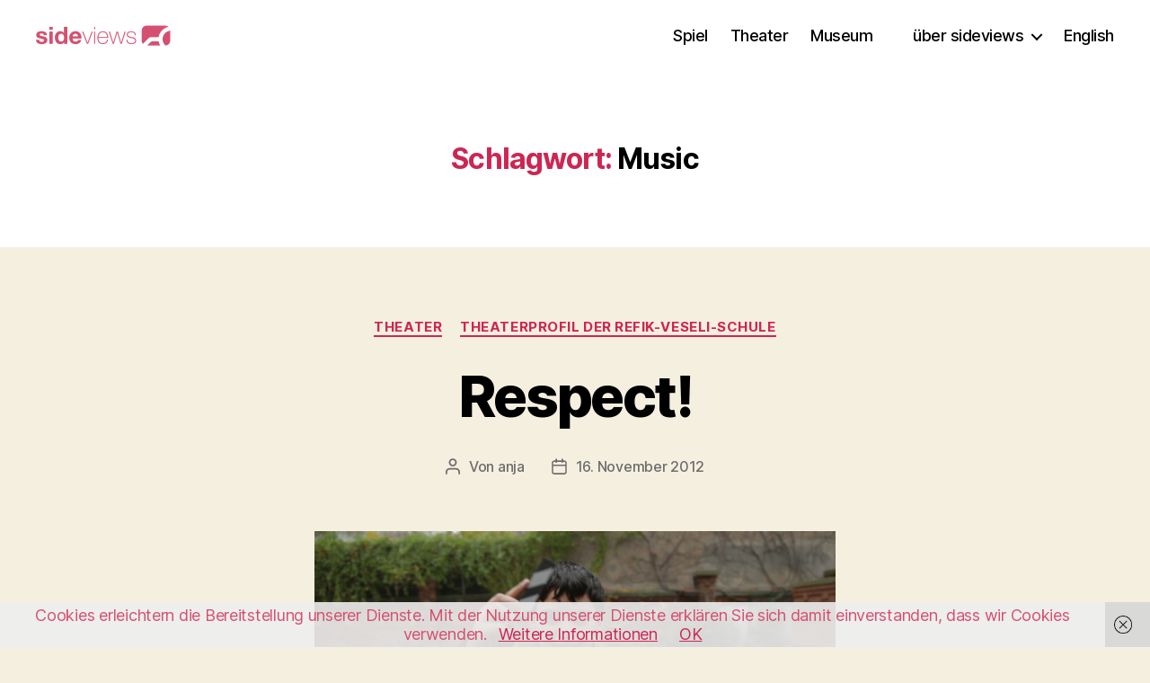

--- FILE ---
content_type: text/css
request_url: https://side-views.com/wp-content/themes/twentytwenty-child/style.css?ver=1.0
body_size: 483
content:
/*
Theme Name:   sideviews - Twenty Twenty Child-Theme 
Description:  Child-Theme für das Standardtheme Twenty Twenty 
Author:       Rene Wetzel
Author URI:   https://mbd.berlin
Template:     twentytwenty 
Version:      1.0 
*/

body, .entry-content {font-family: "Inter var", -apple-system, BlinkMacSystemFont, "Helvetica Neue", Helvetica, sans-serif; font-size:1.8rem;}

#cookieChoiceInfo {color:#d55070}
.primary-menu > li#menu-item-1240.menu-item-has-children > a,.primary-menu > li#menu-item-1212.menu-item-has-children > a {padding-right: 0;}
.primary-menu > li#menu-item-1212.menu-item-has-children > .icon,.primary-menu > li#menu-item-1240.menu-item-has-children > .icon,.primary-menu > li#menu-item-1238.menu-item-has-children > .icon {display:none;}
.cat-grid-container { display: grid; grid-gap: 0;}
.cat-grid-container > a {padding:1em;}
.cat-grid-box {display: flex;align-items: center;justify-content: center;background-color:#CD2653;margin: auto; width:15em; height:15em;  }
.cat-grid-date {text-transform: uppercase; font-weight:bold; color: white;background-color:#CD2653;}
.cat-grid-text {text-align:center;color:white;width:100%;font-size: 2.1rem;}
.cat-grid-box:hover .cat-grid-text span {background-color:#CD2653;}
.cat-grid-text a {color: white; }
.cat-grid-text a:hover {color: white; background: none;;}
.pagination-container {display: grid; grid-gap: 0; margin-top:5em;}
.pagination-box {display: flex;align-items: center;justify-content: center;margin: auto; width:12em; height:4em; background-color:#CD2653;}
.pagination-box a {color: #F5EFE0;font-size:1.8rem; align-items:center;}
.pagination-box span.page-numbers.current {color: #F5EFE0;font-size:1.8rem;}
.pagination-box:hover a {background-color:#F5EFE0;color:#CD2653;;}



@media (min-width: 1220px) {
.nav-links > * {
    margin: 0 0.5rem;}
}
@media (min-width: 1000px) {
.nav-links > * {
    margin: 0 0.5rem;}
}
@media (min-width: 700px) {
.nav-links > * {
    margin: 0 0.5rem;}
}

@media screen and ( max-width: 674px ){
	.cat-grid-container { grid-template-columns: auto ;}
}
@media screen and ( min-width: 675px ) and ( max-width: 899px ){
	.cat-grid-container { grid-template-columns: auto auto ;}
}
@media screen and ( min-width: 900px ) and ( max-width: 1279px ){
	.cat-grid-container { grid-template-columns: auto auto auto ;}
}

@media screen and ( min-width: 1280px ) {
	.cat-grid-container { grid-template-columns:  auto auto auto auto ;}
}

@media ( min-width: 1220px ) {

	/* Element Base -------------------------- */

	/* TITLES */

	h1,
	.heading-size-1 {
		font-size: 4rem;
	}
	.widget-content {font-size:1.8rem;}
}

			
@media ( min-width: 700px ) {
	h1,
	.heading-size-1 {
		font-size: 3.6rem;
	}

	h2,
	.heading-size-2 {
		font-size: 3.2rem;
	}

	h3,
	.heading-size-3 {
		font-size: 2.8rem;
	}

	h4,
	.heading-size-4 {
		font-size: 2.6rem;
	}

	h5,
	.heading-size-5 {
		font-size: 2.4rem;
	}

	h6,
	.heading-size-6 {
		font-size: 1.8rem;
	}
	section  {
			padding: 0 0 8rem 0;
		}
}

